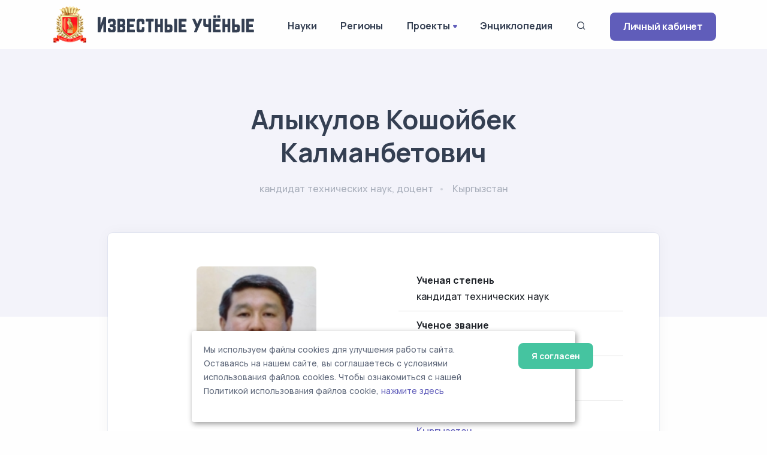

--- FILE ---
content_type: text/html; charset=UTF-8
request_url: https://famous-scientists.ru/anketa/alykulov-koshojbek-kalmanbetovich-16436
body_size: 5548
content:
<!doctype html>
<html lang="ru">

<head>
    <meta charset="utf-8">
    <meta name="viewport" content="width=device-width, initial-scale=1.0">
    <link rel="apple-touch-icon" sizes="180x180" href="https://famous-scientists.ru/apple-touch-icon.png">
    <link rel="icon" type="image/png" sizes="32x32" href="https://famous-scientists.ru/favicon/favicon-32x32.png">
    <link rel="icon" type="image/png" sizes="16x16" href="https://famous-scientists.ru/favicon/favicon-16x16.png">
    <link rel="manifest" href="https://famous-scientists.ru/favicon/site.webmanifest">
    <link rel="mask-icon" href="https://famous-scientists.ru/favicon/safari-pinned-tab.svg" color="#5bbad5">
    <meta name="msapplication-TileColor" content="#da532c">
    <meta name="theme-color" content="#ffffff">

    <title>Алыкулов Кошойбек Калманбетович - Известные ученые</title>
    <meta name="description" content="кандидат технических наук, доцент Алыкулов Кошойбек Калманбетович" />
    <meta name="keywords" content="ученый, технические науки, кыргызстан, алыкулов кошойбек калманбетович" />
    <link rel="canonical" href="https://famous-scientists.ru/anketa/alykulov-koshojbek-kalmanbetovich-16436"/>
    <meta name="og:title" content="кандидат технических наук, доцент Алыкулов Кошойбек Калманбетович" />
    <meta name="og:description" content="Алыкулов К.К. 1963 года рождения. В 1980 году после окончания средней школы поступил во Фрунзенский политехнический институт, который окончил в 1985 году по специальности инженер-строитель промышленно-гражданских зданий и сооружений.Алыкулов К.К. начал трудовую деятельность в 1985 году мастером" />
    <meta name="og:image" content="https://s3.famous-scientists.ru/thumbs/2023/03/thumb_63ff724aa4ca9.450.jpg" />
    <meta name="og:url" content="https://famous-scientists.ru/anketa/alykulov-koshojbek-kalmanbetovich-16436" />
    <meta name="og:type" content="article" />
<!-- Yandex.Metrika counter -->
<script type="text/javascript" >
    (function(m,e,t,r,i,k,a){m[i]=m[i]||function(){(m[i].a=m[i].a||[]).push(arguments)};
        m[i].l=1*new Date();
        for (var j = 0; j < document.scripts.length; j++) {if (document.scripts[j].src === r) { return; }}
        k=e.createElement(t),a=e.getElementsByTagName(t)[0],k.async=1,k.src=r,a.parentNode.insertBefore(k,a)})
    (window, document, "script", "https://mc.yandex.ru/metrika/tag.js", "ym");

    ym(26985078, "init", {
        clickmap:true,
        trackLinks:true,
        accurateTrackBounce:true
    });
</script>
<noscript><div><img src="https://mc.yandex.ru/watch/26985078" style="position:absolute; left:-9999px;" alt="" /></div></noscript>
<!-- /Yandex.Metrika counter -->

    <!-- CSRF Token -->
    <meta name="csrf-token" content="cOxAxCQCuuDFrhdxmVz65emYiWWLHKkCBfOkHll0">

  <!-- Fonts and Styles -->
  
    <link rel="stylesheet" href="https://famous-scientists.ru/assets/css/plugins.css">
    <link rel="stylesheet" href="https://famous-scientists.ru/assets/css/style.css">
    <link rel="stylesheet" href="https://famous-scientists.ru/assets/css/cookie.css">
    <link rel="stylesheet" href="https://famous-scientists.ru/assets/css/colors/grape.css">
    <link href="//fonts.googleapis.com/css?family=Open+Sans:400italic,700italic,400,700,300&amp;amp;amp;subset=latin,latin-ext,cyrillic,cyrillic-ext" rel="stylesheet">
    <link href="//fonts.googleapis.com/css?family=PT+Serif" rel="stylesheet">

  
  <!-- Scripts -->
  <script>
    window.Laravel = {"csrfToken":"cOxAxCQCuuDFrhdxmVz65emYiWWLHKkCBfOkHll0"};
  </script>
</head>

<body>
    <div class="content-wrapper">
        <header class="wrapper bg-light">
    <nav class="navbar navbar-expand-lg classic transparent navbar-light">
        <div class="container flex-lg-row flex-nowrap align-items-center">
            <div class="navbar-brand w-100" >
                <a href="https://famous-scientists.ru">
                    <img style="max-width: 100%; min-width: 60px" src="https://famous-scientists.ru/img/logo-light.png" alt="Известные учёные" />
                </a>
            </div>
            <div class="navbar-collapse offcanvas offcanvas-nav offcanvas-start">
                <div class="offcanvas-header d-lg-none">
                    <h3 class="text-white fs-18 mb-0">Известные Ученые</h3>
                    <button type="button" class="btn-close btn-close-white" data-bs-dismiss="offcanvas" aria-label="Close"></button>
                </div>
                <div class="offcanvas-body ms-lg-auto d-flex flex-column h-100">
                    <ul class="navbar-nav">
                        <li class="nav-item dropdown">
                            <a class="nav-link" href="https://famous-scientists.ru/science">Науки</a>
                        </li>
                        <li class="nav-item dropdown">
                            <a class="nav-link" href="https://famous-scientists.ru/region">Регионы</a>
                        </li>
                        <li class="nav-item dropdown">
                            <a class="nav-link dropdown-toggle" href="#" data-bs-toggle="dropdown">Проекты</a>
                            <ul class="dropdown-menu">
                                <li class="nav-item"><a class="dropdown-item" href="https://famous-scientists.ru/school">Научные школы</a></li>
                                <li class="nav-item"><a class="dropdown-item" href="https://famous-scientists.ru/founder">История науки</a></li>
                                <li class="nav-item"><a class="dropdown-item" href="https://famous-scientists.ru/university">Вузы</a></li>
                                <li class="nav-item"><a class="dropdown-item" href="https://famous-scientists.ru/department">Кафедры</a></li>
                                <li class="nav-item"><a class="dropdown-item" href="https://famous-scientists.ru/dissertation">Диссертации</a></li>
                                <li class="nav-item"><a class="dropdown-item" href="https://famous-scientists.ru/direction">Реестр новых научных направлений</a></li>
                            </ul>
                        </li>
                        <li class="nav-item dropdown">
                            <a class="nav-link" href="https://famous-scientists.ru/page/3">Энциклопедия</a>
                        </li>
                        <li class="nav-item">
                            <a class="nav-link" data-bs-toggle="offcanvas" data-bs-target="#offcanvas-search"><i class="uil uil-search"></i></a>
                        </li>
                        <li class="nav-item dropdown d-block d-md-none">
                            <a class="btn btn-sm btn-primary rounded" href="https://famous-scientists.ru/enter">Личный кабинет</a>
                        </li>
                    </ul>
                    <!-- /.navbar-nav -->
                </div>
                <!-- /.offcanvas-body -->
            </div>
            <!-- /.navbar-collapse -->
            <div class="navbar-other ms-lg-4">
                <ul class="navbar-nav flex-row align-items-center ms-auto">
                    <li class="nav-item d-none d-md-block">
                        <a href="https://famous-scientists.ru/enter" class="btn btn-sm btn-primary rounded">Личный кабинет</a>
                    </li>
                    <li class="nav-item d-lg-none">
                        <button class="hamburger offcanvas-nav-btn"><span></span></button>
                    </li>
                </ul>
                <!-- /.navbar-nav -->
            </div>
            <!-- /.navbar-other -->
        </div>
        <!-- /.container -->
    </nav>
    <!-- /.navbar -->
</header>

            <section class="wrapper bg-soft-primary">
        <div class="container pt-10 pb-19 pt-md-14 pb-md-20 text-center">
            <div class="row">
                <div class="col-md-10 col-xl-8 mx-auto">
                    <div class="post-header">
    <h1 class="display-2 mb-4">Алыкулов Кошойбек Калманбетович</h1>
    <ul class="post-meta">
        <li>
            <span>кандидат технических наук, доцент</span>
        </li>
        <li>
            <span>
                                    Кыргызстан
                            </span>
        </li>
    </ul>
</div>
                </div>
            </div>
        </div>
    </section>
    <section class="wrapper bg-light">
        <div class="container pb-14 pb-md-16">
            <div class="row">
                <div class="col-lg-10 mx-auto">
                    <div class="blog single mt-n17">
                        <div class="card">
                            <div class="card-body">
                                <div class="classic-view">
                                    <article class="post">
                                        <div class="post-content mb-5">
                                            <div class="row grid-view gx-md-8 gx-xl-10 gy-8 gy-lg-0 mb-5">
                                                                                                <div class="col-md-6 col-lg-6 text-center">
                                                    <div class="rounded">
            <img style="min-width: 200px" src="https://s3.famous-scientists.ru/thumbs/2023/03/thumb_63ff724aa4ca9.450.jpg" alt="Алыкулов Кошойбек Калманбетович" title="Алыкулов Кошойбек Калманбетович" />
    </div>
                                                </div>
                                                                                                <div class="col-md-6 col-lg-6">
                                                    <ol class="list-group list-group-flush">
        <li class="list-group-item d-flex justify-content-between align-items-start">
        <div class="ms-2 me-auto">
            <div class="fw-bold">Ученая степень</div>
            кандидат технических наук
        </div>
    </li>
            <li class="list-group-item d-flex justify-content-between align-items-start">
        <div class="ms-2 me-auto">
            <div class="fw-bold">Ученое звание</div>
            доцент
        </div>
    </li>
                <li class="list-group-item d-flex justify-content-between align-items-start">
        <div class="ms-2 me-auto">
            <div class="fw-bold">Научное направление</div>
            <a href="https://famous-scientists.ru/science/technics">Технические науки</a>
        </div>
    </li>
    
    <li class="list-group-item d-flex justify-content-between align-items-start">
        <div class="ms-2 me-auto">
            <div class="fw-bold">
                                                            Страна
                                                </div>
            <a href="https://famous-scientists.ru/country/kyrgyzstan">Кыргызстан</a>
            </div>
    </li>

</ol>
                                                </div>
                                            </div>

                                            <p>Алыкулов К.К. 1963 года рождения. В 1980 году после окончания средней школы поступил во Фрунзенский политехнический институт, который окончил в 1985 году по специальности инженер-строитель промышленно-гражданских зданий и сооружений.</p>
<p>Алыкулов К.К. начал трудовую деятельность в 1985 году мастером СМУ-1 треста № 1 Министерства строительства Киргизской ССР.</p>
<p>С 1986-1993 г.г. работа прорабом, старшим мастером, начальником цеха приборостроительного завода имени 50-летия Киргизской ССР.</p>
<p>С 1993 по 1996г.г. Алыкулов К.К. работал директором проектно-строительной компании «Дастан».</p>
<p>С 1996-1998 г.г. работал техническим директором, заместителем генерального директора Научно-производственной организации.</p>
<p>С 1998-2000г.г. работал в должности заместителя генерального директора генеральной дирекции СЭЗ "Нарын".</p>
<p>С 2000г.- 2002г. занимал должность главного инженера управления капитального строительства мэрии г.Бишкек.</p>
<p>С 2002г.-2009г. работал начальником управления дорожного строительства мэрии г.Бишкек.</p>
<p>С мая 2009г. – по декабрь 2009г. советник генерального директора Китайской корпорации по строительству дорог и мостов в Кыргызстане.</p>
<p>С 2010 года по настоящее время консультант по гражданскому строительству в Китайской корпорации по строительству дорог и мостов в Кыргызстане.</p>
<p>Алыкулов К.К. обладает качествами, необходимыми для руководителя: это грамотность, компетентность, организаторские способности.</p>
<p>С 2009 г. по настоящее время работает доцента кафедры «Автомобильные дороги, мосты и тоннели».</p>
<p>В 2008 г. защитил кандидатскую диссертацию по специальности 05.23.11 – проектирование и строительство дорог, метрополитенов, аэродромов, мостов и транспортных тоннелей.</p>
<p>Участвовал в администрировании контрактов совместно с Всемирным Банком, участник разработки и внедрения систем управления строительством, ремонтом и содержанием дорог.</p>
<p>Алыкулов К.К. активно занимается наукой, повышает свой научный потенциал и проводит все виды учебных занятий и читает лекции на высоком профессиональном уровне по основным специальным дисциплинам.</p>
<p>Неоднократно награждался грамотами мэрии г. Бишкек и Бишкекского городского Кенеша депутатов. За долголетний и плодотворный труд в области транспортного строительство Алыкулов К.К. был награжден в 2005 году Почетной грамотой Кыргызской Республики.</p>

                                            
                                            
                                            
                                            <hr class="my-7">

                                            <div class="row fs-sm">
                                                <div class="col-sm-6 order-sm-2 mb-1 mb-sm-0 text-center text-sm-end">
                                                    <small class="text-sm-end text-muted">
        Последняя редакция анкеты: 20 января 2026
    </small>
                                                </div>
                                                <div class="col-sm-6 order-sm-1 text-center text-sm-start">
                                                    <script src="https://yastatic.net/share2/share.js"></script>
<div class="ya-share2" data-curtain data-shape="round" data-services="vkontakte,odnoklassniki,telegram"></div>
                                                </div>
                                            </div>
                                        </div>
                                    </article>
                                </div>
                            </div>
                        </div>
                    </div>
                </div>
            </div>
        </div>
    </section>
        </div>

    <div class="offcanvas offcanvas-top bg-light" id="offcanvas-search" data-bs-scroll="true">
        <div class="container d-flex flex-row py-6">
            <form method="post" class="search-form w-100" action="https://famous-scientists.ru/search">
                <input type="hidden" name="_token" value="cOxAxCQCuuDFrhdxmVz65emYiWWLHKkCBfOkHll0">                <input id="search-form" type="text" name="search" class="form-control" placeholder="ФИО ученого">
            </form>

            <!-- /.search-form -->
            <button type="button" class="btn-close" data-bs-dismiss="offcanvas" aria-label="Close"></button>
        </div>
        <!-- /.container -->
    </div>
    <!-- /.offcanvas -->

    <footer class="bg-soft-primary">
    <div class="container py-13 py-md-15">
        <div class="row gy-6 gy-lg-0">
            <div class="col-md-4 col-lg-4">
                <div class="widget">
                    <div>
                        <a href="https://famous-scientists.ru">
                            <img style="max-width: 300px; min-width: 60px" src="https://famous-scientists.ru/img/logo-light.png" alt="Известные учёные" />
                        </a>
                    </div>
                    <div style="padding-right: 1em">
                        Сетевая энциклопедия "Известные учёные" (биографические данные ученых и специалистов) –
                        проект <a href="https://rae.ru/">Российской Академии Естествознания</a>.
                    </div>
                </div>
                <!-- /.widget -->
            </div>
            <div class="col-md-4 col-lg-3">
                <div class="widget">
                    <h4 class="widget-title  mb-3">Каталог</h4>
                    <ul class="list-unstyled text-reset mb-0">
                        <li><a href="https://famous-scientists.ru/search">Поиск ученого</a></li>
                        <li><a href="https://famous-scientists.ru/science">Ученые по наукам</a></li>
                        <li><a href="https://famous-scientists.ru/region">Ученые по регионам</a></li>
                        <li><a href="https://famous-scientists.ru/alphabet">Ученые по алфавиту</a></li>
                    </ul>
                </div>
            </div>
            <div class="col-md-4 col-lg-3">
                <div class="widget">
                    <h4 class="widget-title  mb-3">Проекты</h4>
                    <ul class="list-unstyled text-reset mb-0">
                        <li><a href="https://famous-scientists.ru/school">Научные школы</a></li>
                        <li><a href="https://famous-scientists.ru/founder">История науки</a></li>
                        <li><a href="https://famous-scientists.ru/university">Вузы</a></li>
                        <li><a href="https://famous-scientists.ru/department">Кафедры</a></li>
                        <li><a href="https://famous-scientists.ru/dissertation">Диссертации</a></li>
                        <li><a href="https://famous-scientists.ru/direction">Реестр новых научных направлений</a></li>
                    </ul>
                </div>
            </div>
            <div class="col-md-4 col-lg-2">
                <div class="widget">
                    <h4 class="widget-title  mb-3">Ваша биография</h4>
                    <ul class="list-unstyled text-reset mb-0">
                        <li><a href="https://famous-scientists.ru/enter">Личный кабинет</a></li>
                        <li><a href="https://famous-scientists.ru/register">Регистрация</a></li>
                        <li><a href="https://famous-scientists.ru/password/reset">Восстановление пароля</a></li>
                    </ul>
                </div>
            </div>

        </div>
        <!--/.row -->
        <hr class="my-7">
        <div>
            © АНО "Международная ассоциация ученых,преподавателей и специалистов" 2026        </div>
        <div>
            Все права защищены. Использование материалов сайта возможно исключительно с разрешения правообладателя.
        </div>
        <div>
            <a href="https://famous-scientists.ru/policy">Политика обработки персональных данных</a>
        </div>

        <div>
            Служба технической поддержки - <a href="mailto:support@rae.ru">support@rae.ru</a>
        </div>
    </div>
    <!-- /.container -->
</footer>
<!-- START Cookie-Alert -->
<div id="cookie_note">
    <div class="row">
        <div class="col-md-10">
            <p>
                Мы используем файлы cookies для улучшения работы сайта. Оставаясь на нашем сайте, вы соглашаетесь с условиями
                использования файлов cookies. Чтобы ознакомиться с нашей Политикой использования файлов cookie,
                <a href="/page/8">нажмите здесь</a>
            </p>
        </div>
        <div class="col-md-2">
            <button class="button cookie_accept btn radius btn-success btn-sm">Я согласен</button>
        </div>
    </div>
</div>
<!-- END Cookie-Alert -->
    <div class="progress-wrap">
        <svg class="progress-circle svg-content" width="100%" height="100%" viewBox="-1 -1 102 102">
            <path d="M50,1 a49,49 0 0,1 0,98 a49,49 0 0,1 0,-98" />
        </svg>
    </div>

    <script src="https://famous-scientists.ru/assets/js/plugins.js"></script>
    <script src="https://famous-scientists.ru/assets/js/theme.js"></script>
    <script src="https://famous-scientists.ru/assets/js/cookie.js"></script>
  </body>

</html>
